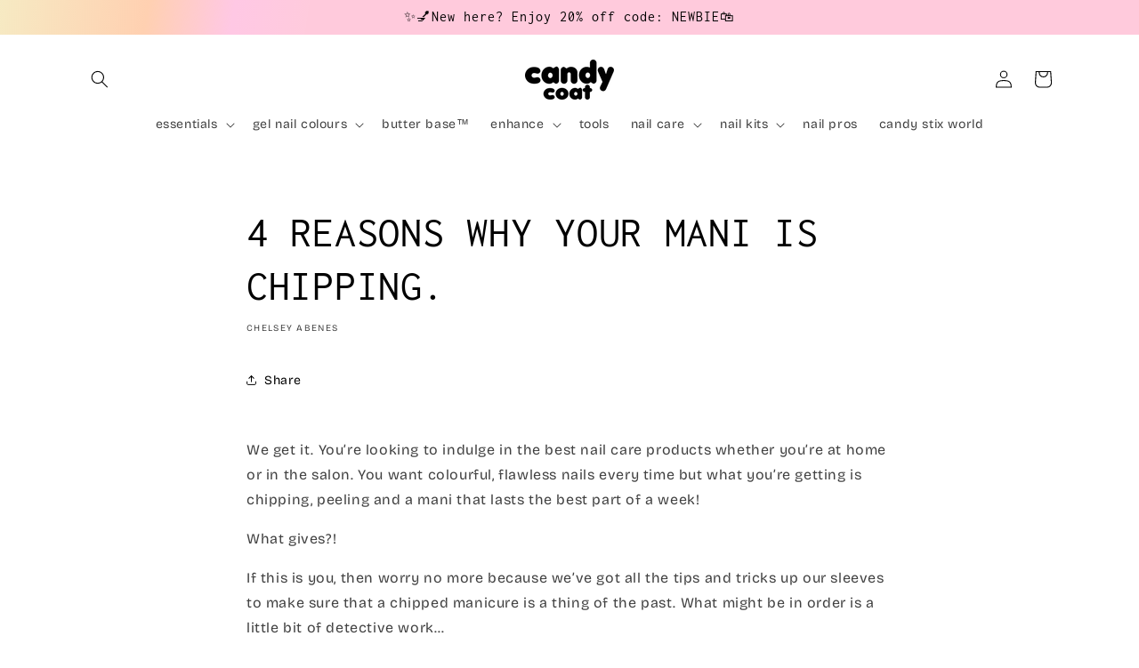

--- FILE ---
content_type: text/json
request_url: https://conf.config-security.com/model
body_size: 84
content:
{"title":"recommendation AI model (keras)","structure":"release_id=0x74:72:45:7d:37:7b:3d:5f:5a:43:55:7e:52:4f:72:76:74:2b:74:59:21:28:71:36:59:37:3a:6a:70;keras;mxb4o2phy8541j7s7hmfej4ucue096wdza8soqc6d6d3byfuelmo0345qboxoj5qf10lpaam","weights":"../weights/7472457d.h5","biases":"../biases/7472457d.h5"}